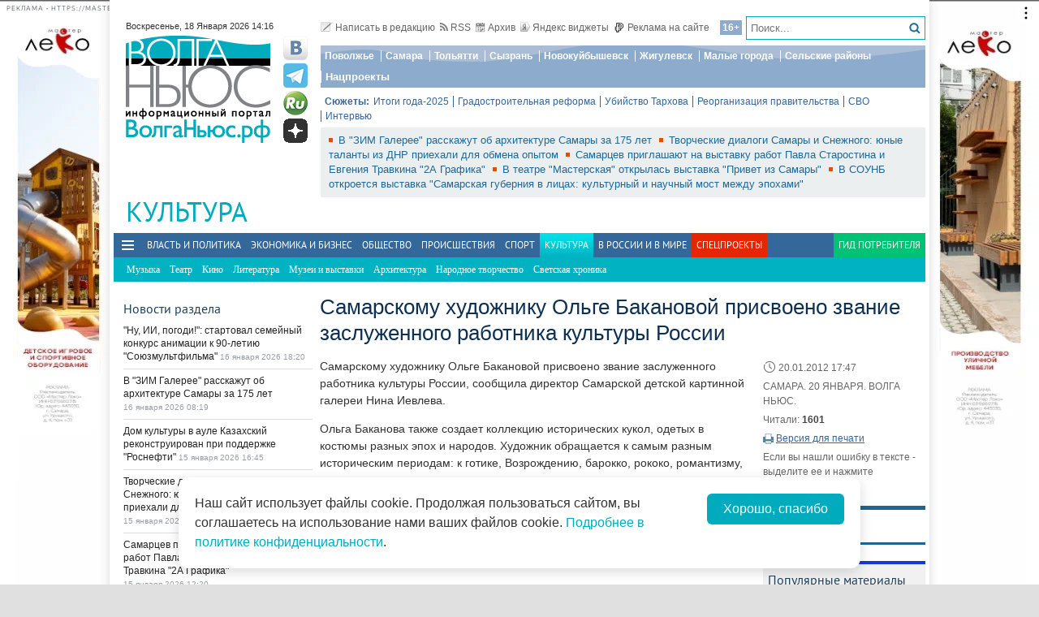

--- FILE ---
content_type: text/html; charset=utf-8
request_url: https://volga.news/article/151704.html
body_size: 27581
content:
<!DOCTYPE HTML>
<html>
<head prefix="http://ogp.me/ns#">
    <meta charset="utf-8" />
    <meta http-equiv="X-UA-Compatible" content="IE=edge" />
        <meta name=viewport content="width=device-width, initial-scale=1, user-scalable=no" />
        

    <title>Самарскому художнику Ольге Бакановой присвоено звание заслуженного работника культуры России - Волга Ньюс</title>

    <meta property="og:site_name" content="Волга Ньюс">
    <meta property="og:type" content="article">
    <meta property="og:url" content="https://volga.news/article/151704.html">
    <meta property="og:title" content="Самарскому художнику Ольге Бакановой присвоено звание заслуженного работника культуры России - Волга Ньюс">
    <meta property="og:description" content="">
    <meta property="og:image" content="https://volga.news/Themes/vninform/Content/img/logo.png">
    <meta property="image_src" content="https://volga.news/Themes/vninform/Content/img/logo.png">
        <meta name="mediator" content="151704" />
        <meta name="mediator_theme" content="Культура" />
        <meta name="mediator_published_time" content="2012-01-20T17:47+04:00" />
        <link rel="canonical" href="https://volga.news/article/151704.html">


    <meta name="google-site-verification" content="Cr2FBr6yQziX9RY3Zf92L0t74iF4NAwPgaAz3ZWJN2E">
    <meta name="wmail-verification" content="95b54bf66fa94bdb96231e44b0efbfed" />
    <meta name="pmail-verification" content="f8788f89ac38575f36e065aa6a0bc03e">
    <meta name="yandex-verification" content="7922696a9aabc925" />
    <meta name="yandex-verification" content="41b9271cb485dc8c" />
    <meta name="yandex-verification" content="d945994252a2ae55" />
    <meta name="yandex-verification" content="9e6aa08c43838041" />
    <meta name="yandex-verification" content="41b9271cb485dc8c" />
    <meta name="yandex-verification" content="399b1ad5cf5fa76d" />
    <!--4c80ee4781916b5e -->

    <link rel="icon" type="image/x-icon" href="/Themes/vninform/Content/img/favicon.gif">
    <link rel="shortcut icon" type="image/x-icon" href="/Themes/vninform/Content/img/favicon.gif">
        <link href="/Themes/vninform/Content/main.min.css?v=20260107121429" rel="stylesheet" />
        <link href="/Themes/vninform/Content/responsive.min.css?v=20260107121430" rel="stylesheet" />

     
    
    <link rel="stylesheet" href="/Themes/vninform/Content/article.print.css?v=20181001104833" media="print" />
    <link rel="alternate stylesheet" href="/Themes/vninform/Content/article.print.css?v=20181001104833" media="screen,projection" title="printview" disabled />
 

    <!--[if lt IE 9]>
        <link rel="stylesheet"  href="/Themes/vninform/Content/ie8.css?v=20181001104833"/>
        <script src="/Themes/vninform/Scripts/html5.js?v=20190304092055"></script>
        <script src="/Themes/vninform/Scripts/respond.js?v=20190304092055"></script>
    <![endif]-->
    <!--[if (gte IE 6)&(lte IE 8)]>
        <script src="/Themes/vninform/Scripts/selectivizr-min.js?v=20190304092055"></script>
    <![endif]-->
    <script>document.createElement("picture");</script>
    <script src="/Themes/vninform/Scripts/picturefill.min.js?v=20190304092055" async></script>
    <script>(function(){window.QOS = { baseUtcOffset: '4', appVersion: 'adaptive', mobileVersionUrl: '/common/setappversion?version=Adaptive&amp;redirectUrl=https%3A%2F%2Fvolga.news%2Farticle%2F151704.html', fullVersionUrl: '/common/setappversion?version=Full&amp;redirectUrl=https%3A%2F%2Fvolga.news%2Farticle%2F151704.html' };})();</script>
    <script>
        (function (i, s, o, g, r) {
            i['GoogleAnalyticsObject'] = r; i[r] = i[r] || function () {
                (i[r].q = i[r].q || []).push(arguments)
            }, i[r].l = 1 * new Date(); a = s.createElement(o),
                m = s.getElementsByTagName(o)[0]; a.async = 1; a.src = g; m.parentNode.insertBefore(a, m)
        })(window, document, 'script', 'https://www.google-analytics.com/analytics.js', 'ga');

        ga('create', 'UA-15926086-1', 'auto');
        ga('send', 'pageview');
        window.loadEvents = [];
    </script>
    <!-- Yandex.Metrika counter -->
    <script type="text/javascript">
        (function (m, e, t, r, i, k, a) {
            m[i] = m[i] || function () { (m[i].a = m[i].a || []).push(arguments) };
            m[i].l = 1 * new Date(); k = e.createElement(t), a = e.getElementsByTagName(t)[0], k.async = 1, k.src = r, a.parentNode.insertBefore(k, a)
        })
            (window, document, "script", "https://mc.yandex.ru/metrika/tag.js", "ym");

        ym(34691595, "init", {
            clickmap: true,
            trackLinks: true,
            accurateTrackBounce: true,
            webvisor: true
        });
    </script>
    <noscript><div><img src="https://mc.yandex.ru/watch/34691595" style="position:absolute; left:-9999px;" alt="" /></div></noscript>
    <!-- /Yandex.Metrika counter -->
    <!--LiveInternet counter-->
    <script type="text/javascript">
        new Image().src = "//counter.yadro.ru/hit;Volga-News?t18.6" +
            ";r" + escape(document.referrer) +
            ((typeof (screen) == "undefined") ? "" : ";s" + screen.width + "*" + screen.height + "*" + (screen.colorDepth ? screen.colorDepth : screen.pixelDepth)) +
            ";u" + escape(document.URL) +
            ";h" + escape(document.title.substring(0, 150)) +
            ";" + Math.random();
    </script>
    <!--/LiveInternet-->
</head>
<body class="content-page content-page_article">
    <div class="l-container">
        <div id="bnr1" class="g-banner" style="display: none;"></div>
        <header class="l-header">
            
<div class="h-header-wrapper"> 
    <div class="h-logo-container">
        <div class="b-datetime">
        </div>
        <div class="h-logo">
            

<div class="b-logo" itemscope itemtype="http://schema.org/Organization">
        <a href="/">

    <span content="/" itemprop="url"></span>
        <picture>
            <source srcset="/Themes/vninform/Content/img/logo.png" media="(min-width: 1024px)" />
            <source srcset="/Themes/vninform/Content/img/logo-small.png" media="(max-width: 1023px)" />
            <source srcset="/Themes/vninform/Content/img/logo-x-small.png" media="(max-width: 641px)" />
            <img title="Волга Ньюс" alt="Волга Ньюс" src="/Themes/vninform/Content/img/logo.png" itemprop="logo" />
        </picture>
            </a>
</div> 
            <!--noindex-->
            <div class="b-social-network">
                
                <a class="i-vkontakte" rel="nofollow" href="https://vk.com/vninform" target="_blank" title="Мы в контакте"></a>
                <a class="i-telegram" rel="nofollow" href="https://t.me/vninform" target="_blank" title="Мы в telegram"></a>
                <a class="i-rutube" rel="nofollow" href="https://rutube.ru/channel/24207531/" target="_blank" title="Наш канал на rutube"></a>
                <a class="i-dzen" rel="nofollow" href="https://dzen.ru/volga.news" target="_blank" title="Мы в Дзен"></a>
            </div>
            <!--/noindex-->
        </div>
        <div class="b-weather"></div>
        <div class="b-search"></div>
        <div class="h-authorization"></div>
        <span class="menu-toggler menu-toggler_mobile">
            <span class="menu-toggler__icon"></span>
        </span>
    </div>
    <div class="h-header">
        <div class="h-top-header-level">
            <div class="b-search">
                <div class="resize" data-resize-places=".b-search">
                    <form method="GET" action="/content/search" class="b-search-form">
                        <input class="b-search__input" type="text" name="query" placeholder="Поиск..." />
                        <button class="b-search__submit" type="submit"><i class="g-icon g-icon_search"></i></button>
                    </form>
                    <span class="b-search__mobile-btn"><i class="g-icon g-icon_search_mobile"></i></span>
                    <span class="b-age">16+</span>
                </div>
            </div>
            <div class="b-top-links">
                <a class="b-top-link" rel="" href="mailto:info@vninform.ru" title="Написать в редакцию"><i class="g-icon g-icon_mailto"></i>Написать в редакцию</a> 
                <a class="b-top-link" rel="" href="/page/rss" title="Подписка на RSS"><i class="g-icon g-icon_rss"></i>RSS</a>
                <a class="b-top-link" rel="" href="/culture/archive/2026/1/16" title="Перейти в архив материалов"><i class="g-icon g-icon_archive"></i>Архив</a>
                <a class="b-top-link" rel="" href="/page/widgets" title="Виджеты"><i class="g-icon g-icon_ya-widgets"></i>Яндекс виджеты</a>
                <a class="b-top-link b-top-link_advertising" rel="" href="/page/advertisement" title="Реклама на сайте"><!--[if gte IE 9]><!--><i class="g-icon g-icon_advertising"></i><!--<![endif]-->Реклама на сайте</a>
            </div>
        </div>
        <div class="h-header-level">
            <div class="b-menu-geotags">
                			<ul class="b-parent-menu homepage">
										<li class="b-menu-item">
						<a class="b-menu-link" rel="nofollow" href="https://pfo.volga.news">Поволжье</a>
					</li>
						<li class="b-menu-item">
						<a class="b-menu-link" href="/tag/%d0%a1%d0%b0%d0%bc%d0%b0%d1%80%d0%b0" rel="">Самара</a>
					</li>
						<li class="b-menu-item">
						<a class="b-menu-link" rel="nofollow" href="https://tlt.volga.news">Тольятти</a>
					</li>
						<li class="b-menu-item">
						<a class="b-menu-link" href="/tag/%d0%a1%d1%8b%d0%b7%d1%80%d0%b0%d0%bd%d1%8c" rel="">Сызрань</a>
					</li>
						<li class="b-menu-item">
						<a class="b-menu-link" href="/tag/%d0%9d%d0%be%d0%b2%d0%be%d0%ba%d1%83%d0%b9%d0%b1%d1%8b%d1%88%d0%b5%d0%b2%d1%81%d0%ba" rel="">Новокуйбышевск</a>
					</li>
						<li class="b-menu-item">
						<a class="b-menu-link" href="/tag/%d0%96%d0%b8%d0%b3%d1%83%d0%bb%d0%b5%d0%b2%d1%81%d0%ba" rel="">Жигулевск</a>
					</li>
						<li class="b-menu-item">
						<a class="b-menu-link" href="/tag/%d0%9c%d0%b0%d0%bb%d1%8b%d0%b5%20%d0%b3%d0%be%d1%80%d0%be%d0%b4%d0%b0" rel="">Малые города</a>
					</li>
						<li class="b-menu-item">
						<a class="b-menu-link" href="/tag/%d0%a1%d0%b5%d0%bb%d1%8c%d1%81%d0%ba%d0%b8%d0%b5%20%d1%80%d0%b0%d0%b9%d0%be%d0%bd%d1%8b" rel="">Сельские районы</a>
					</li>
						<li class="b-menu-item">
						<a class="b-menu-link" rel="nofollow" href="https://projects.volga.news">Нацпроекты</a>
					</li>
							</ul>



            </div>
        </div>
        <div class="h-header-level">
            <div class="b-subjects">
                <span class="b-subjects__title">Сюжеты:</span>
                <div class="b-menu-subjects">
                    			<ul class="b-parent-menu homepage">
										<li class="b-menu-item">
						<a class="b-menu-link" rel="nofollow" href="https://volga.news/summary-2025">Итоги года-2025</a>
					</li>
						<li class="b-menu-item">
						<a class="b-menu-link" rel="nofollow" href="https://volga.news/tag/%d0%b3%d1%80%d0%b0%d0%b4%d0%be%d1%81%d1%82%d1%80%d0%be%d0%b8%d1%82%d0%b5%d0%bb%d1%8c%d0%bd%d0%b0%d1%8f%20%d1%80%d0%b5%d1%84%d0%be%d1%80%d0%bc%d0%b0">Градостроительная реформа</a>
					</li>
						<li class="b-menu-item">
						<a class="b-menu-link" rel="nofollow" href="https://volga.news/tag/%d0%a3%d0%b1%d0%b8%d0%b9%d1%81%d1%82%d0%b2%d0%be%20%d0%a2%d0%b0%d1%80%d1%85%d0%be%d0%b2%d0%b0">Убийство Тархова</a>
					</li>
						<li class="b-menu-item">
						<a class="b-menu-link" rel="nofollow" href="https://volga.news/tag/%d1%80%d0%b5%d0%be%d1%80%d0%b3%d0%b0%d0%bd%d0%b8%d0%b7%d0%b0%d1%86%d0%b8%d1%8f%20%d0%bf%d1%80%d0%b0%d0%b2%d0%b8%d1%82%d0%b5%d0%bb%d1%8c%d1%81%d1%82%d0%b2%d0%b0">Реорганизация правительства</a>
					</li>
						<li class="b-menu-item">
						<a class="b-menu-link" rel="nofollow" href="https://volga.news/tag/%d0%a1%d0%92%d0%9e">СВО</a>
					</li>
						<li class="b-menu-item">
						<a class="b-menu-link" rel="nofollow" href="https://volga.news/tag/%d0%b8%d0%bd%d1%82%d0%b5%d1%80%d0%b2%d1%8c%d1%8e">Интервью</a>
					</li>
							</ul>



                </div>
            </div>
        </div>
        <div class="h-header-level h-high-priority">
<span class="b-high-priority__header top-tab top-tab_main active"></span>
<div class="b-high-priority">
        <a class="b-high-priority__item" href="/article/777558.html" target="">
            В &quot;ЗИМ Галерее&quot; расскажут об архитектуре Самары за 175 лет
        </a>
        <a class="b-high-priority__item" href="/article/777489.html" target="">
            Творческие диалоги Самары и Снежного: юные таланты из ДНР приехали для обмена опытом
        </a>
        <a class="b-high-priority__item" href="/article/777461.html" target="">
            Самарцев приглашают на выставку работ Павла Старостина и Евгения Травкина &quot;2А Графика&quot;
        </a>
        <a class="b-high-priority__item" href="/article/777431.html" target="">
            В театре &quot;Мастерская&quot; открылась выставка &quot;Привет из Самары&quot;
        </a>
        <a class="b-high-priority__item" href="/article/777344.html" target="">
            В СОУНБ откроется выставка &quot;Самарская губерния в лицах: культурный и научный мост между эпохами&quot;
        </a>
</div>            <div class="h-breaking-news"></div>
        </div>
    </div>
</div>



    <h1 class="g-section__title_inner">
            <span>Культура</span>
                            </h1>
<div class="h-menu">
    <span class="menu-toggler">
        <span class="nav-item-line"></span>
        <span class="nav-item-line"></span>
        <span class="nav-item-line"></span>
    </span>
    <div class="b-menu-main b-menu-main">
    <nav>
        			<ul class="b-parent-menu homepage">
										<li class="b-menu-item">
						<a class="b-menu-link" href="/politics" rel="">Власть и политика</a>
					</li>
						<li class="b-menu-item">
						<a class="b-menu-link" href="/economics" rel="">Экономика и бизнес</a>
					</li>
						<li class="b-menu-item">
						<a class="b-menu-link" href="/society" rel="">Общество</a>
					</li>
						<li class="b-menu-item">
						<a class="b-menu-link" href="/events" rel="">Происшествия</a>
					</li>
						<li class="b-menu-item">
						<a class="b-menu-link" href="/sport" rel="">Спорт</a>
					</li>
						<li class="active b-menu-item">
						<span class="b-menu-link">Культура</span>
					</li>
						<li class="b-menu-item">
						<a class="b-menu-link" href="/v-rossii-i-v-mire" rel="">В России и в Мире</a>
					</li>
									<li class="b-spec-projects b-menu-item">
						<a href="/page/specprojects" class="b-menu-link">Спецпроекты</a>
                        <ul class="b-projects-menu">
                            <li class="b-projects-menu__item">
                                <a href="https://volga.news/summary-2025">Итоги года 2025</a>
                            </li>
                            <li class="b-projects-menu__item">
                                <a href="https://pervootkrivateli.volga.news">Первооткрыватели</a>
                            </li>  
                            <li class="b-projects-menu__item">
                                <a href="https://volonterysvo.volga.news">Волонтеры СВО</a>
                            </li>
                            
                            
                            <li class="b-projects-menu__item">
                                <a href="https://cifra.volga.news/">Цифра</a>
                            </li>
                            <li class="b-projects-menu__item">
                                <a href="https://volga.news/apc-food-industry">АПК и пищепром</a>
                            </li>
                            
                            <li class="b-projects-menu__item">
                                <a href="https://volga.news/fec-chemistry-2025">ТЭК и Химия Поволжья</a>
                            </li>
                            <li class="b-projects-menu__item">
                                <a href="https://projects.volga.news">Нацпроекты</a>
                            </li>
                            <li class="b-projects-menu__item">
                                <a href="https://pfo.volga.news">Поволжье</a>
                            </li>
                            <li class="b-projects-menu__item">
                                <a href="/page/specprojects" class="b-projects-menu__more">Архив спецпроектов</a>
                            </li>
                        </ul>
					</li>
					<li class="last b-menu-item">
						<a class="b-menu-link" href="https://gid.volga.news" rel="external">Гид потребителя</a>
					</li>
			</ul>
			<ul class="b-submenu culture">
										<li class="b-menu-item">
						<a class="b-menu-link" href="/music" rel="">Музыка</a>
					</li>
						<li class="b-menu-item">
						<a class="b-menu-link" href="/theater" rel="">Театр</a>
					</li>
						<li class="b-menu-item">
						<a class="b-menu-link" href="/cinema" rel="">Кино</a>
					</li>
						<li class="b-menu-item">
						<a class="b-menu-link" href="/literature" rel="">Литература</a>
					</li>
						<li class="b-menu-item">
						<a class="b-menu-link" href="/museums-and-exhibitions" rel="">Музеи и выставки</a>
					</li>
						<li class="b-menu-item">
						<a class="b-menu-link" href="/architecture" rel="">Архитектура</a>
					</li>
						<li class="b-menu-item">
						<a class="b-menu-link" href="/arts-and-crafts" rel="">Народное творчество</a>
					</li>
						<li class="b-menu-item">
						<a class="b-menu-link" href="/gossipcolumn" rel="">Светская хроника</a>
					</li>
							</ul>



    </nav>
</div>

</div>
        </header>
        



<div class="l-two-columns">
    <div class="l-article-wrapper">
        


<article class="b-article" itemscope itemtype="http://schema.org/NewsArticle">
    <h1 itemprop="headline">
        Самарскому художнику Ольге Бакановой присвоено звание заслуженного работника культуры России
    </h1>
    <div class="b-article__info">
        <time itemprop="datePublished" datetime="2012-01-20T17:47+04:00" class="b-article__date">
            <i class="g-icon g-icon_time"></i>
            20.01.2012 17:47
        </time>
            <div class="b-article__property">
                САМАРА. 20 ЯНВАРЯ. ВОЛГА НЬЮС.
            </div>
        
            <div class="b-article__property">
                Читали: <span class="b-article__item">1601</span>
            </div>
                    <div class="b-article__action">
                <i class="g-icon g-icon_print"></i>
                <a href="#print" title="Версия для печати" class="b-article__link print">Версия для печати</a>
            </div>
            <div class="b-article__property">
                Если вы нашли ошибку в тексте - выделите ее и нажмите <span class="b-article__item">CTR+Enter</span>
            </div>
    </div>
    <div itemprop="articleBody" class="b-article-body">
            
        <div class="b-article__text js-mediator-article">
            <p>Самарскому художнику Ольге Бакановой присвоено звание заслуженного работника культуры России, сообщила директор Самарской детской картинной галереи Нина Иевлева.</p><p>Ольга Баканова также создает коллекцию исторических кукол, одетых в костюмы разных эпох и народов. Художник обращается к самым разным историческим периодам: к готике, Возрождению, барокко, рококо, романтизму, модерну.</p><p>Среди персонажей Ольги Бакановой - Петр I, царь Алексей Михайлович и царица Мария Ильинична и Елизавета I, Генрих VIII, капитан Дрейк, Людовик XIV, кардинал Ришелье.</p>
        </div>

        <script id="js-mpf-mediator-init"  data-adaptive="true" data-counter="2820508">
            !function(e){function t(t,n){if(!(n in e)){for(var r,a=e.document,i=a.scripts,o=i.length;o--;)if(-1!==i[o].src.indexOf(t)){r=i[o];break}if(!r){r=a.createElement("script"),r.type="text/javascript",r.async=!0,r.defer=!0,r.src=t,r.charset="UTF-8";;var d=function(){var e=a.getElementsByTagName("script")[0];e.parentNode.insertBefore(r,e)};"[object Opera]"==e.opera?a.addEventListener?a.addEventListener("DOMContentLoaded",d,!1):e.attachEvent("onload",d):d()}}}t("//mediator.imgsmail.ru/2/mpf-mediator.min.js","_mediator")}(window);
        </script>
    

    <footer>
                    <div class="b-article__tags">
                <span class="b-article__tags__title">
                    Теги:
                </span>
                    <a href="/tag/%d0%91%d0%b0%d0%ba%d0%b0%d0%bd%d0%be%d0%b2%d0%b0%20%d0%9e%d0%bb%d1%8c%d0%b3%d0%b0" class="b-article-tag">Баканова Ольга</a>
                    <a href="/tag/%d1%85%d1%83%d0%b4%d0%be%d0%b6%d0%bd%d0%b8%d0%ba%d0%b8" class="b-article-tag">художники</a>
                    <a href="/tag/%d0%b7%d0%b2%d0%b0%d0%bd%d0%b8%d1%8f" class="b-article-tag">звания</a>
                    <a href="/tag/%d0%a1%d0%b0%d0%bc%d0%b0%d1%80%d0%b0" class="b-article-tag">Самара</a>
            </div>

        <!-- Sparrow -->
        <script type="text/javascript" data-key="f6e7c1cc04211281fafd9650e5527521">
            (function(w, a) {
                (w[a] = w[a] || []).push({
                    'script_key': 'f6e7c1cc04211281fafd9650e5527521',
                    'settings': {
                        'w': 91924,
                        'sid': 11368
                    }
                });
                if (window['_Sparrow_embed']) {
                    window['_Sparrow_embed'].initWidgets();
                }
            })(window, '_sparrow_widgets');
        </script>
        <!-- /Sparrow -->

        <div class="b-article__social">
            <div class="b-share-social">
    <span class="b-share-social__title">
        Поделиться:
    </span>
    <div class="ya-share2" data-curtain data-shape="round" data-services="vkontakte,odnoklassniki,telegram,moimir,yaru"></div>
</div>

        </div>
        <div id="bnr2" class="g-banner" style="display: none;"></div>
        <div id="bnr2_1" class="g-banner" style="display: none;"></div>

        <div class="b-article-comments">
                <div data-moderated="true">
        <div class="b-comments" id="b-comments-widget">
    <div class="b-comments-action">
        <a class="b-add-new-comment"><i class="g-icon g-icon_new-comment"></i>Комментировать</a>
    </div>
    <div class="b-comments__list">
    </div>
    

<div class="b-comments__create">
    <form id="b-comment-post" method="post" action="/comment/write">
        <div class="b-comment-editor">
            <input name="__RequestVerificationToken" type="hidden" value="9TbZ2kXTDH_hbzEFDouGaCYOXOjISpN8mhAfpaK_xbGidMnnGyhWcLKwgmHtaSqraTg5gMfePkRj-cP6wLmnjWD6u1_xgiALnFhzCINckjY1" />
            <input data-val="true" data-val-number="The field PublicId must be a number." data-val-required="&#39;Public Id&#39; обязано быть непустым." id="PublicId" name="PublicId" type="hidden" value="151704" />
            <input type="hidden" name="parentid" id="parent-comment-id" value="" />
            <div class="b-comment-editor-box">
                <div class="b-authorization__success g-hide">
                    <img alt="" src="/Themes/vninform/Content/img/vn_user.png" />
                    <span class="b-comment-editor__user b-authorization__user"></span>
                </div>
                <div class="b-comment-editor__textarea-wrapper">
                    <textarea name="text" rows="2" required cols="20" placeholder=""  class="b-comment-editor__textarea"  disabled ></textarea>
                    <span></span>
                </div>
            </div>
            <div class="g-hide b-form__message"></div>
            <div class="b-comment__send g-hide">
                <input type="submit" class="b-comment-editor__send g-hide" title="Отправить" value="Отправить" />
            </div>
        </div>
    </form>
    <a class="b-comment-post_hide" title="Закрыть">
       <i class="g-icon g-icon_comment-del"></i>
    </a>
</div>
 </div>
<script>
    (function (vn) {
        vn.auth = {};
        vn.auth.status = false;
    })(window.VN = window.VN || {});
</script>
 
    </div>

        </div>

        <div id="my-widget"></div>
        <!-- Composite Start --> 
        <div id="M766278ScriptRootC1234791" style="margin-bottom: 10px"> 
        </div>
        <!-- Composite End --> 
        
        <!-- Sparrow -->
        <script type="text/javascript" data-key="4dde03babe16fa41d795202d88d4be9f">
            (function(w, a) {
                (w[a] = w[a] || []).push({
                    'script_key': '4dde03babe16fa41d795202d88d4be9f',
                    'settings': {
                        'sid': 11368
                    }
                });
                if (window['_Sparrow_embed']) {
                    window['_Sparrow_embed'].initWidgets();
                }
            })(window, '_sparrow_widgets');
        </script>
        <!-- /Sparrow -->

        <div class="b-sections-article b-section">
            <h3 class="g-section__title">Последние новости</h3>

<div class="b-paged-news__list">
        <div class="b-paged-news__item">
                <div class="b-paged-news__preview">
                    <a href="/article/778657.html" target="" rel="">
                        <img src="https://st.volga.news/image/w80/h60/fix/0b202cfd-b1ec-478c-abf1-019bd108d770.jpg" alt="В Тольятти столкнулись две &quot;Газели&quot;, есть пострадавший" />
                    </a>
                </div>
            <div class="b-paged-news__info">
                                <span class="b-paged-news__date">
                    12:24
                </span>
                <div class="b-paged-news__title">
                    <a href="/article/778657.html" target="" rel="" class="b-paged-news__link">
                        В Тольятти столкнулись две &quot;Газели&quot;, есть пострадавший
                    </a>
                    


                </div>
            </div>
        </div>
        <div class="b-paged-news__item">
                <div class="b-paged-news__preview">
                    <a href="/article/778656.html" target="" rel="">
                        <img src="https://st.volga.news/image/w80/h60/fix/37cc5bf7-b754-4336-b006-019bd108c9de.jpg" alt="На магистрали &quot;Центральная&quot; в ДТП пострадали два человека" />
                    </a>
                </div>
            <div class="b-paged-news__info">
                                <span class="b-paged-news__date">
                    12:19
                </span>
                <div class="b-paged-news__title">
                    <a href="/article/778656.html" target="" rel="" class="b-paged-news__link">
                        На магистрали &quot;Центральная&quot; в ДТП пострадали два человека
                    </a>
                    


                </div>
            </div>
        </div>
        <div class="b-paged-news__item">
                <div class="b-paged-news__preview">
                    <a href="/article/778655.html" target="" rel="">
                        <img src="https://st.volga.news/image/w80/h60/fix/cf698936-4dab-44f1-9a2b-019bd0c8b275.jpg" alt="В Жигулевске возбудили уголовное дело в отношении злостного нарушителя ПДД" />
                    </a>
                </div>
            <div class="b-paged-news__info">
                                <span class="b-paged-news__date">
                    11:06
                </span>
                <div class="b-paged-news__title">
                    <a href="/article/778655.html" target="" rel="" class="b-paged-news__link">
                        В Жигулевске возбудили уголовное дело в отношении злостного нарушителя ПДД
                    </a>
                    


                </div>
            </div>
        </div>
        <div class="b-paged-news__item">
                <div class="b-paged-news__preview">
                    <a href="/article/778654.html" target="" rel="">
                        <img src="https://st.volga.news/image/w80/h60/fix/363a0f9f-2962-4f99-8f10-019bd0b09488.jpg" alt="В Ставропольском районе водолазы извлекли из воды тела людей, утонувших в декабре" />
                    </a>
                </div>
            <div class="b-paged-news__info">
                                <span class="b-paged-news__date">
                    10:41
                </span>
                <div class="b-paged-news__title">
                    <a href="/article/778654.html" target="" rel="" class="b-paged-news__link">
                        В Ставропольском районе водолазы извлекли из воды тела людей, утонувших в декабре
                    </a>
                    


                </div>
            </div>
        </div>
            <div id="bnr6" class="g-banner" style="display: none;"></div>
        <div class="b-paged-news__item">
                <div class="b-paged-news__preview">
                    <a href="/article/778653.html" target="" rel="">
                        <img src="https://st.volga.news/image/w80/h60/fix/d6644a6c-f8b7-4532-8a2d-019bcdd652c9.jpg" alt="Состав &quot;Лады&quot; пополнил Арсен Таймазов" />
                    </a>
                </div>
            <div class="b-paged-news__info">
                                <span class="b-paged-news__date">
                    17 января 2026 21:23
                </span>
                <div class="b-paged-news__title">
                    <a href="/article/778653.html" target="" rel="" class="b-paged-news__link">
                        Состав &quot;Лады&quot; пополнил Арсен Таймазов
                    </a>
                    


                </div>
            </div>
        </div>
</div>        </div>

        <div id="bnr9" class="g-banner" style="display: none;"></div>

        

<div class="b-social-widgets">
    <!-- VK Widget -->
    <script src="https://vk.com/js/api/openapi.js?169" type="text/javascript"></script>
    <div id="vk_groups" ></div>

    <script>
        VK.Widgets.Group("vk_groups", { mode: 3, width: "auto", height: "300", color1: 'FFFFFF', color2: '2B587A', color3: '5B7FA6' }, 21758864);
    </script>
    
</div>
    </footer>
    </div>
</article>


            <div class="l-content-right">
                
    <div class="h-authorization">
        <div class="b-authorization resize" data-resize-places=".h-authorization">
    <span class="b-authorization__link"></span>
        <div class="b-authorization__login">
            <div class="b-authorization__controls">
                <a class="b-authorization__link">Вход / Регистрация</a>
            </div>
        </div>
</div>


    </div>

<div id="bnr4" class="g-banner" style="display: none;"></div>
<div class="h-popular-indexes">
    

<section id="b-popular-indexes" class="b-popular-indexes">
    <h2 class="g-section__title">
        Популярные материалы
    </h2>
    <div class="b-indexes__filter">
        <div class="b-indexes__type">
            <span data-id="read" class="b-indexes__type-item b-indexes__selected">Читаемое</span>
            <span data-id="commented" class="b-indexes__type-item">Комментируемое</span>
        </div>
        <div class="b-indexes__period">
            <span data-period="day" class="b-indexes__period-item b-indexes__selected">сегодня</span> 
            <span data-period="week" class="b-indexes__period-item">неделя</span>
            <span data-period="month" class="b-indexes__period-item">месяц</span>  
        </div>
    </div>
    <div class="b-indexes b-index_mode_popular">
        <div class="b-indexes__list b-indexes__filter_mode_readed">
        </div>
            <span class="b-indexes__more">Топ 100</span>
    </div>
</section>



</div>


<div id="bnr12" class="g-banner" style="display: none;"></div>
    <div class="h-poll">
        

    <div class="b-poll">
    </div>


    </div>
<div class="h-poll">
    

    <div class="b-poll">
    </div>


</div>
<div id="yandex_ad_r_1"></div>
<div class="h-gid-carousel">
        <h3 class="g-section__title">Гид потребителя</h3>
    <div id="b-slider_vert-ff3008a1-d0aa-485d-9199-bb6347650bb8" class="b-slider_vert">
            <div class="b-slider__pager ">
                <div class="b-slider__pager-top slider-prev">
                    <a class="slider-link" title="Назад" href="#">
                    </a>
                </div>
                <div class="b-slider__pager-bottom slider-next">
                    <a class="slider-link" title="Вперед" href="#">
                    </a>
                </div>
            </div>
        <div class="slider-canvas">
                <article class="slider-item">
                    <div class="b-article__wrapper">
                        <div class="b-article__body">
                            <!--noindex-->
                                <a href="/article/774409.html" target="" class="b-fake-link"></a>
                            <!--/noindex-->
                                <figure class="b-article__photo g-responsive">
                                   <img width="80" height="54" alt="У&#160;Волги построят башни: эскизы" src="https://st.volga.news/image/w80/h54/fixed/5fea84e3-4a74-44d7-9dc1-019b03cefcaa.jpg" class="b-article__img" />
                                </figure>
                            <h3>
                                <a href="/article/774409.html" target="">
                                    У&#160;Волги построят башни: эскизы
                                </a>
                            </h3>
                        </div> 
                    </div>
                </article>
                <article class="slider-item">
                    <div class="b-article__wrapper">
                        <div class="b-article__body">
                            <!--noindex-->
                                <a href="/article/772430.html" target="" class="b-fake-link"></a>
                            <!--/noindex-->
                                <figure class="b-article__photo g-responsive">
                                   <img width="80" height="54" alt="Новая парковка в аэропорту " src="https://st.volga.news/image/w80/h54/fixed/f1c9d3cf-a0fe-41ff-89b0-019ab6a41028.jpg" class="b-article__img" />
                                </figure>
                            <h3>
                                <a href="/article/772430.html" target="">
                                    Новая парковка в аэропорту 
                                </a>
                            </h3>
                        </div> 
                    </div>
                </article>
                <article class="slider-item">
                    <div class="b-article__wrapper">
                        <div class="b-article__body">
                            <!--noindex-->
                                <a href="/article/772102.html" target="" class="b-fake-link"></a>
                            <!--/noindex-->
                                <figure class="b-article__photo g-responsive">
                                   <img width="80" height="54" alt="На&#160;Южном шоссе построят развязки" src="https://st.volga.news/image/w80/h54/fixed/089170dd-3a36-4ef7-bafc-019aa1bd9553.jpg" class="b-article__img" />
                                </figure>
                            <h3>
                                <a href="/article/772102.html" target="">
                                    На&#160;Южном шоссе построят развязки
                                </a>
                            </h3>
                        </div> 
                    </div>
                </article>
                <article class="slider-item">
                    <div class="b-article__wrapper">
                        <div class="b-article__body">
                            <!--noindex-->
                                <a href="/article/771314.html" target="" class="b-fake-link"></a>
                            <!--/noindex-->
                                <figure class="b-article__photo g-responsive">
                                   <img width="80" height="54" alt="Тариф на платную парковку" src="https://st.volga.news/image/w80/h54/fixed/73d82578-65dc-415b-9ac7-019a7e337299.jpg" class="b-article__img" />
                                </figure>
                            <h3>
                                <a href="/article/771314.html" target="">
                                    Тариф на платную парковку
                                </a>
                            </h3>
                        </div> 
                    </div>
                </article>
                <article class="slider-item">
                    <div class="b-article__wrapper">
                        <div class="b-article__body">
                            <!--noindex-->
                                <a href="/article/770821.html" target="" class="b-fake-link"></a>
                            <!--/noindex-->
                                <figure class="b-article__photo g-responsive">
                                   <img width="80" height="54" alt="Мусорный тариф увеличили до 790 рублей" src="https://st.volga.news/image/w80/h54/fixed/cf498493-9f54-4f32-b813-019a6de4800c.jpg" class="b-article__img" />
                                </figure>
                            <h3>
                                <a href="/article/770821.html" target="">
                                    Мусорный тариф увеличили до 790 рублей
                                </a>
                            </h3>
                        </div> 
                    </div>
                </article>
                <article class="slider-item">
                    <div class="b-article__wrapper">
                        <div class="b-article__body">
                            <!--noindex-->
                                <a href="/article/769689.html" target="" class="b-fake-link"></a>
                            <!--/noindex-->
                                <figure class="b-article__photo g-responsive">
                                   <img width="80" height="54" alt="Средняя зарплата вырастет до&#160;100 тысяч рублей" src="https://st.volga.news/image/w80/h54/fixed/299ee2cb-f834-4b98-b588-019a2aa77a8a.jpg" class="b-article__img" />
                                </figure>
                            <h3>
                                <a href="/article/769689.html" target="">
                                    Средняя зарплата вырастет до&#160;100 тысяч рублей
                                </a>
                            </h3>
                        </div> 
                    </div>
                </article>
                <article class="slider-item">
                    <div class="b-article__wrapper">
                        <div class="b-article__body">
                            <!--noindex-->
                                <a href="/article/767494.html" target="" class="b-fake-link"></a>
                            <!--/noindex-->
                                <figure class="b-article__photo g-responsive">
                                   <img width="80" height="54" alt="Прогноз погоды на&#160;зиму" src="https://st.volga.news/image/w80/h54/fixed/2519297d-3477-4229-8479-01990fad7827.jpg" class="b-article__img" />
                                </figure>
                            <h3>
                                <a href="/article/767494.html" target="">
                                    Прогноз погоды на&#160;зиму
                                </a>
                            </h3>
                        </div> 
                    </div>
                </article>
                <article class="slider-item">
                    <div class="b-article__wrapper">
                        <div class="b-article__body">
                            <!--noindex-->
                                <a href="/article/767188.html" target="" class="b-fake-link"></a>
                            <!--/noindex-->
                                <figure class="b-article__photo g-responsive">
                                   <img width="80" height="54" alt="В&#160;Самаре запустят легкое метро" src="https://st.volga.news/image/w80/h54/fixed/01820e46-1d3d-4715-8d73-019962c35a7e.jpg" class="b-article__img" />
                                </figure>
                            <h3>
                                <a href="/article/767188.html" target="">
                                    В&#160;Самаре запустят легкое метро
                                </a>
                            </h3>
                        </div> 
                    </div>
                </article>
                <article class="slider-item">
                    <div class="b-article__wrapper">
                        <div class="b-article__body">
                            <!--noindex-->
                                <a href="/article/767097.html" target="" class="b-fake-link"></a>
                            <!--/noindex-->
                                <figure class="b-article__photo g-responsive">
                                   <img width="80" height="54" alt="Автобусы до&#160;аэропорта: расписание и&#160;тарифы" src="https://st.volga.news/image/w80/h54/fixed/0acb4a0f-77f6-4f01-9d41-019995b626ce.jpg" class="b-article__img" />
                                </figure>
                            <h3>
                                <a href="/article/767097.html" target="">
                                    Автобусы до&#160;аэропорта: расписание и&#160;тарифы
                                </a>
                            </h3>
                        </div> 
                    </div>
                </article>
                <article class="slider-item">
                    <div class="b-article__wrapper">
                        <div class="b-article__body">
                            <!--noindex-->
                                <a href="/article/766396.html" target="" class="b-fake-link"></a>
                            <!--/noindex-->
                                <figure class="b-article__photo g-responsive">
                                   <img width="80" height="54" alt="Критики назвали лучшие рестораны Самары" src="https://st.volga.news/image/w80/h54/fixed/d370e08c-65f7-4e1c-9f31-01997b9db444.jpg" class="b-article__img" />
                                </figure>
                            <h3>
                                <a href="/article/766396.html" target="">
                                    Критики назвали лучшие рестораны Самары
                                </a>
                            </h3>
                        </div> 
                    </div>
                </article>
                <article class="slider-item">
                    <div class="b-article__wrapper">
                        <div class="b-article__body">
                            <!--noindex-->
                                <a href="/article/766231.html" target="" class="b-fake-link"></a>
                            <!--/noindex-->
                                <figure class="b-article__photo g-responsive">
                                   <img width="80" height="54" alt="Повысят мусорный тариф?" src="https://st.volga.news/image/w80/h54/fixed/0016e17b-101c-4460-a48a-01994d3448c0.jpg" class="b-article__img" />
                                </figure>
                            <h3>
                                <a href="/article/766231.html" target="">
                                    Повысят мусорный тариф?
                                </a>
                            </h3>
                        </div> 
                    </div>
                </article>
                <article class="slider-item">
                    <div class="b-article__wrapper">
                        <div class="b-article__body">
                            <!--noindex-->
                                <a href="/article/765690.html" target="" class="b-fake-link"></a>
                            <!--/noindex-->
                                <figure class="b-article__photo g-responsive">
                                   <img width="80" height="54" alt="Построят высотки на Гастелло" src="https://st.volga.news/image/w80/h54/fixed/79dc290b-6326-4fc0-b8e9-0199581a69ce.jpg" class="b-article__img" />
                                </figure>
                            <h3>
                                <a href="/article/765690.html" target="">
                                    Построят высотки на Гастелло
                                </a>
                            </h3>
                        </div> 
                    </div>
                </article>
                <article class="slider-item">
                    <div class="b-article__wrapper">
                        <div class="b-article__body">
                            <!--noindex-->
                                <a href="/article/763328.html" target="" class="b-fake-link"></a>
                            <!--/noindex-->
                                <figure class="b-article__photo g-responsive">
                                   <img width="80" height="54" alt="У&#160;&quot;Вива Лэнда&quot; построят 24-этажный ЖК" src="https://st.volga.news/image/w80/h54/fixed/26a21f78-2ec8-47d9-87c1-0198e0fdfb13.jpg" class="b-article__img" />
                                </figure>
                            <h3>
                                <a href="/article/763328.html" target="">
                                    У&#160;&quot;Вива Лэнда&quot; построят 24-этажный ЖК
                                </a>
                            </h3>
                        </div> 
                    </div>
                </article>
                <article class="slider-item">
                    <div class="b-article__wrapper">
                        <div class="b-article__body">
                            <!--noindex-->
                                <a href="/article/760618.html" target="" class="b-fake-link"></a>
                            <!--/noindex-->
                                <figure class="b-article__photo g-responsive">
                                   <img width="80" height="54" alt="Что ждет строительный рынок" src="https://st.volga.news/image/w80/h54/fixed/1e3fb861-6aaf-40ed-951b-019841794581.jpg" class="b-article__img" />
                                </figure>
                            <h3>
                                <a href="/article/760618.html" target="">
                                    Что ждет строительный рынок
                                </a>
                            </h3>
                        </div> 
                    </div>
                </article>
                <article class="slider-item">
                    <div class="b-article__wrapper">
                        <div class="b-article__body">
                            <!--noindex-->
                                <a href="/article/758074.html" target="" class="b-fake-link"></a>
                            <!--/noindex-->
                                <figure class="b-article__photo g-responsive">
                                   <img width="80" height="54" alt="Микрорайоны под реновацию" src="https://st.volga.news/image/w80/h54/fixed/0b245808-aaa2-4d0c-ab53-0197eaa48302.jpg" class="b-article__img" />
                                </figure>
                            <h3>
                                <a href="/article/758074.html" target="">
                                    Микрорайоны под реновацию
                                </a>
                            </h3>
                        </div> 
                    </div>
                </article>
        </div>
    </div>

</div>
    <div class="h-latest-comments">
        <div class="b-top-comments">
    <h3 class="g-section__title">Последние комментарии</h3>
        <div class="b-top-comments__item">
            <span class="b-top-comments__name">Динара Умярова</span>
            <span class="b-top-comments__time g-nowrap">04 августа 2025 08:34</span>
            <a class="b-top-comments__article-link i-ellipsis" href="/article/761406.html">&quot;Пластилиновый дождь&quot; готовится удивить Самару в юбилейный раз</a>
            <p class="b-top-comments__text i-ellipsis">
                Супер
            </p> 
            <i class="g-icon g-icon_comment-arrow"></i>
        </div>
        <div class="b-top-comments__item">
            <span class="b-top-comments__name">Динара Умярова</span>
            <span class="b-top-comments__time g-nowrap">04 августа 2025 08:31</span>
            <a class="b-top-comments__article-link i-ellipsis" href="/article/761406.html">&quot;Пластилиновый дождь&quot; готовится удивить Самару в юбилейный раз</a>
            <p class="b-top-comments__text i-ellipsis">
                Содержательная статья талантливого журналиста.

            </p> 
            <i class="g-icon g-icon_comment-arrow"></i>
        </div>
        <div class="b-top-comments__item">
            <span class="b-top-comments__name">Екатерина Бельская </span>
            <span class="b-top-comments__time g-nowrap">19 мая 2025 13:25</span>
            <a class="b-top-comments__article-link i-ellipsis" href="/article/752903.html">Стали известны сроки реставрации Самарского театра драмы</a>
            <p class="b-top-comments__text i-ellipsis">
                 Это не театр драмы, а мечеть. Оставили бы как есть.
            </p> 
            <i class="g-icon g-icon_comment-arrow"></i>
        </div>
        <div class="b-top-comments__item">
            <span class="b-top-comments__name">Аркадий Галицын</span>
            <span class="b-top-comments__time g-nowrap">16 апреля 2025 11:55</span>
            <a class="b-top-comments__article-link i-ellipsis" href="/article/749870.html">Стало известно, как планируют организовать застройку центра Самары</a>
            <p class="b-top-comments__text i-ellipsis">
                Другими словами никто ничего не будет строить. Будут холупы - позор на всю страну. Туристы и гости города просто в ужасе от центра Самары.
            </p> 
            <i class="g-icon g-icon_comment-arrow"></i>
        </div>
        <div class="b-top-comments__item">
            <span class="b-top-comments__name">Игорь Попов</span>
            <span class="b-top-comments__time g-nowrap">14 апреля 2025 09:58</span>
            <a class="b-top-comments__article-link i-ellipsis" href="/article/749788.html">В музее Рязанова пройдут медиация и лекция по сохранению культурного наследия</a>
            <p class="b-top-comments__text i-ellipsis">
                &quot;Любовь холоднее смерти&quot;, 1969. Режиссер Райнер Вернер Фассбиндер.
Фильм &quot;Бассейн&quot; не его авторства! Учите матчасть!
            </p> 
            <i class="g-icon g-icon_comment-arrow"></i>
        </div>
</div>



    </div>
<div id="bnr7" class="g-banner" style="display: none;"></div>

    <section class="b-section_galleries">
        <h2 class="g-section__title">
            <a href="/culture/gallery">Фото на сайте</a> 
        </h2>
            <div class="b-top-gallery">
                <figure>
                    <div class="b-top-gallery__photo g-responsive">
                        <a class="b-top-gallery__img-link" href="/gallery/776184.html" target="">
                                <picture>
                                    <!--[if IE 9]><video style="display: none;"><![endif]-->
                                    <source srcset="https://st.volga.news/image/w250/f2012bcf-bf84-404a-ae9f-019b5180558a.jpg" media="(min-width: 1601px)" />
                                    <source srcset="https://st.volga.news/image/w200/f2012bcf-bf84-404a-ae9f-019b5180558a.jpg" media="(max-width: 1600px) and (min-width: 1024px)" />
                                    <source srcset="https://st.volga.news/image/w400/h300/fixed/f2012bcf-bf84-404a-ae9f-019b5180558a.jpg" media="(max-width: 1023px) and (min-width: 651px)" />
                                    <source srcset="https://st.volga.news/image/w660/h480/fixed/f2012bcf-bf84-404a-ae9f-019b5180558a.jpg" media="(max-width: 650px)" />
                                    <!--[if IE 9]></video><![endif]-->
                                    <img alt="Третьяковка в Самаре презентовала новый павильон &quot;Летняя кухня&quot;" class="b-gallery__img" src="https://st.volga.news/image/w200/f2012bcf-bf84-404a-ae9f-019b5180558a.jpg" />
                                </picture>
                            <p class="b-top-gallery__title">
                                <span>Третьяковка в Самаре презентовала новый павильон &quot;Летняя кухня&quot;</span>
                                <i class="g-icon g-icon_gallery_announce"></i>
                        </p>
                        </a>
                    </div>
                </figure>
            </div>
            <div class="b-top-gallery">
                <figure>
                    <div class="b-top-gallery__photo g-responsive">
                        <a class="b-top-gallery__img-link" href="/gallery/775013.html" target="">
                                <picture>
                                    <!--[if IE 9]><video style="display: none;"><![endif]-->
                                    <source srcset="https://st.volga.news/image/w250/d6161fbe-53c7-499a-a509-019b21a5b846.jpg" media="(min-width: 1601px)" />
                                    <source srcset="https://st.volga.news/image/w200/d6161fbe-53c7-499a-a509-019b21a5b846.jpg" media="(max-width: 1600px) and (min-width: 1024px)" />
                                    <source srcset="https://st.volga.news/image/w400/h300/fixed/d6161fbe-53c7-499a-a509-019b21a5b846.jpg" media="(max-width: 1023px) and (min-width: 651px)" />
                                    <source srcset="https://st.volga.news/image/w660/h480/fixed/d6161fbe-53c7-499a-a509-019b21a5b846.jpg" media="(max-width: 650px)" />
                                    <!--[if IE 9]></video><![endif]-->
                                    <img alt="В Самаре завершился Всероссийский фестиваль дизайна &quot;Свой формат&quot; " class="b-gallery__img" src="https://st.volga.news/image/w200/d6161fbe-53c7-499a-a509-019b21a5b846.jpg" />
                                </picture>
                            <p class="b-top-gallery__title">
                                <span>В Самаре завершился Всероссийский фестиваль дизайна &quot;Свой формат&quot; </span>
                                <i class="g-icon g-icon_gallery_announce"></i>
                        </p>
                        </a>
                    </div>
                </figure>
            </div>
            <div class="b-top-gallery">
                <figure>
                    <div class="b-top-gallery__photo g-responsive">
                        <a class="b-top-gallery__img-link" href="/gallery/774065.html" target="">
                                <picture>
                                    <!--[if IE 9]><video style="display: none;"><![endif]-->
                                    <source srcset="https://st.volga.news/image/w250/5e5110ac-5405-4854-a6c9-019af3dc077a.jpg" media="(min-width: 1601px)" />
                                    <source srcset="https://st.volga.news/image/w200/5e5110ac-5405-4854-a6c9-019af3dc077a.jpg" media="(max-width: 1600px) and (min-width: 1024px)" />
                                    <source srcset="https://st.volga.news/image/w400/h300/fixed/5e5110ac-5405-4854-a6c9-019af3dc077a.jpg" media="(max-width: 1023px) and (min-width: 651px)" />
                                    <source srcset="https://st.volga.news/image/w660/h480/fixed/5e5110ac-5405-4854-a6c9-019af3dc077a.jpg" media="(max-width: 650px)" />
                                    <!--[if IE 9]></video><![endif]-->
                                    <img alt="Бесплатные экскурсии в Музее Банка России в Самаре" class="b-gallery__img" src="https://st.volga.news/image/w200/5e5110ac-5405-4854-a6c9-019af3dc077a.jpg" />
                                </picture>
                            <p class="b-top-gallery__title">
                                <span>Бесплатные экскурсии в Музее Банка России в Самаре</span>
                                <i class="g-icon g-icon_gallery_announce"></i>
                        </p>
                        </a>
                    </div>
                </figure>
            </div>
        <a class="b-section_galleries__link" href="/culture/gallery">Все фотогалереи</a> 
    </section>

            </div>
    </div>
    <div class="l-content-left">
        <div id="bnr3" class="g-banner" style="display: none;"></div>
            <div class="h-breaking-news">
                
<section class="b-breaking-news resize" data-resize-places=".h-breaking-news">
   <h2 class="g-section__title top-tab top-tab_news">Новости раздела</h2>
   <div class="b-breaking-news__intro">
       

<ul class="b-news__list">
            <li class="b-news-item">
                <div class="b-news-item__title">
                    <a href="/article/778631.html" target="">
                        &quot;Ну, ИИ, погоди!&quot;: стартовал семейный конкурс анимации к 90-летию &quot;Союзмультфильма&quot;
                    </a>
                </div>
                <time datetime="2026-01-16T18:20+04:00" class="b-news-item__time g-nowrap">
                    16 января 2026 18:20
                </time>
            </li>
            <li class="b-news-item">
                <div class="b-news-item__title">
                    <a href="/article/777558.html" target="">
                        В &quot;ЗИМ Галерее&quot; расскажут об архитектуре Самары за 175 лет
                    </a>
                </div>
                <time datetime="2026-01-16T08:19+04:00" class="b-news-item__time g-nowrap">
                    16 января 2026 08:19
                </time>
            </li>
            <li class="b-news-item">
                <div class="b-news-item__title">
                    <a href="/article/777509.html" target="">
                        Дом культуры в ауле Казахский реконструирован при поддержке &quot;Роснефти&quot;
                    </a>
                </div>
                <time datetime="2026-01-15T16:45+04:00" class="b-news-item__time g-nowrap">
                    15 января 2026 16:45
                </time>
            </li>
            <li class="b-news-item">
                <div class="b-news-item__title">
                    <a href="/article/777489.html" target="">
                        Творческие диалоги Самары и Снежного: юные таланты из ДНР приехали для обмена опытом
                    </a>
                </div>
                <time datetime="2026-01-15T15:05+04:00" class="b-news-item__time g-nowrap">
                    15 января 2026 15:05
                </time>
            </li>
            <li class="b-news-item">
                <div class="b-news-item__title">
                    <a href="/article/777461.html" target="">
                        Самарцев приглашают на выставку работ Павла Старостина и Евгения Травкина &quot;2А Графика&quot;
                    </a>
                </div>
                <time datetime="2026-01-15T12:20+04:00" class="b-news-item__time g-nowrap">
                    15 января 2026 12:20
                </time>
            </li>
            <li class="b-news-item">
                <div class="b-news-item__title">
                    <a href="/article/777431.html" target="">
                        В театре &quot;Мастерская&quot; открылась выставка &quot;Привет из Самары&quot;
                    </a>
                </div>
                <time datetime="2026-01-15T09:16+04:00" class="b-news-item__time g-nowrap">
                    15 января 2026 09:16
                </time>
            </li>
            <li class="b-news-item">
                <div class="b-news-item__title">
                    <a href="/article/777344.html" target="">
                        В СОУНБ откроется выставка &quot;Самарская губерния в лицах: культурный и научный мост между эпохами&quot;
                    </a>
                </div>
                <time datetime="2026-01-14T11:54+04:00" class="b-news-item__time g-nowrap">
                    14 января 2026 11:54
                </time>
            </li>
            <li class="b-news-item">
                <div class="b-news-item__title">
                    <a href="/article/777221.html" target="">
                        В &quot;Заварке&quot; пройдут экскурсия и медиаторский тур по выставке &quot;Время выдержки: Дом Маштакова. 1/125 секунды&quot; 
                    </a>
                </div>
                <time datetime="2026-01-13T08:19+04:00" class="b-news-item__time g-nowrap">
                    13 января 2026 08:19
                </time>
            </li>
            <li class="b-news-item">
                <div class="b-news-item__title">
                    <a href="/article/777118.html" target="">
                        Музей Рязанова запустит вторую часть киношколы &quot;Больше чем кино: форма и история&quot; 
                    </a>
                </div>
                <time datetime="2026-01-12T08:25+04:00" class="b-news-item__time g-nowrap">
                    12 января 2026 08:25
                </time>
            </li>
            <li class="b-news-item">
                <div class="b-news-item__title">
                    <a href="/article/777103.html" target="">
                        В Самаре прошел рождественский концерт с участием хоровых коллективов и ансамблей
                    </a>
                </div>
                <time datetime="2026-01-10T17:22+04:00" class="b-news-item__time g-nowrap">
                    10 января 2026 17:22
                </time>
            </li>
            <li class="b-news-item">
                <div class="b-news-item__title">
                    <a href="/article/777057.html" target="">
                        В Самаре откроется выставка &quot;Славные имена Самарской губернии в архивных документах&quot;
                    </a>
                </div>
                <time datetime="2026-01-09T11:35+04:00" class="b-news-item__time g-nowrap">
                    09 января 2026 11:35
                </time>
            </li>
            <li class="b-news-item">
                <div class="b-news-item__title">
                    <a href="/article/777036.html" target="">
                        Музей Эльдара Рязанова и музей-галерея &quot;Заварка&quot; приглашают на лекции к празднованию 175-летия Самарской губернии
                    </a>
                </div>
                <time datetime="2026-01-08T10:29+04:00" class="b-news-item__time g-nowrap">
                    08 января 2026 10:29
                </time>
            </li>
            <li class="b-news-item">
                <div class="b-news-item__title">
                    <a href="/article/776994.html" target="">
                        В 2026 г. по программе &quot;Культурные люди&quot; создадут шесть креативных мини-кластеров
                    </a>
                </div>
                <time datetime="2026-01-06T14:00+04:00" class="b-news-item__time g-nowrap">
                    06 января 2026 14:00
                </time>
            </li>
            <li class="b-news-item">
                <div class="b-news-item__title">
                    <a href="/article/776987.html" target="">
                        В Самаре открылась выставка цифрового искусства &quot;Страна. Связь. Технологии&quot; NUR NOW x T2
                    </a>
                </div>
                <time datetime="2026-01-05T19:19+04:00" class="b-news-item__time g-nowrap">
                    05 января 2026 19:19
                </time>
            </li>
            <li class="b-news-item">
                <div class="b-news-item__title">
                    <a href="/article/776979.html" target="">
                        В Музее Эльдара Рязанова расскажут о новогодних комедиях режиссера
                    </a>
                </div>
                <time datetime="2026-01-05T12:53+04:00" class="b-news-item__time g-nowrap">
                    05 января 2026 12:53
                </time>
            </li>
            <li class="b-news-item">
                <div class="b-news-item__title">
                    <a href="/article/776976.html" target="">
                        В Самаре откроется юбилейная выставка Людмилы Андреевой
                    </a>
                </div>
                <time datetime="2026-01-05T12:31+04:00" class="b-news-item__time g-nowrap">
                    05 января 2026 12:31
                </time>
            </li>
            <li class="b-news-item">
                <div class="b-news-item__title">
                    <a href="/article/776955.html" target="">
                        В &quot;ЗИМ Галерее&quot; исполнят рождественские песни со всего мира
                    </a>
                </div>
                <time datetime="2026-01-04T12:20+04:00" class="b-news-item__time g-nowrap">
                    04 января 2026 12:20
                </time>
            </li>
            <li class="b-news-item">
                <div class="b-news-item__title">
                    <a href="/article/776910.html" target="">
                        Более 226 млн рублей за первые сутки проката собрал фильм &quot;Буратино&quot;
                    </a>
                </div>
                <time datetime="2026-01-03T10:43+04:00" class="b-news-item__time g-nowrap">
                    03 января 2026 10:43
                </time>
            </li>
            <li class="b-news-item">
                <div class="b-news-item__title">
                    <a href="/article/776908.html" target="">
                        В &quot;ЗИМ Галерее&quot; пройдет экскурсия Дарьи Волковой по выставке &quot;Вечеринка&quot;
                    </a>
                </div>
                <time datetime="2026-01-03T09:37+04:00" class="b-news-item__time g-nowrap">
                    03 января 2026 09:37
                </time>
            </li>
            <li class="b-news-item">
                <div class="b-news-item__title">
                    <a href="/article/776894.html" target="">
                        Крещенский фестиваль стартует в Тольятти 10 января 
                    </a>
                </div>
                <time datetime="2026-01-02T10:13+04:00" class="b-news-item__time g-nowrap">
                    02 января 2026 10:13
                </time>
            </li>
            <li class="b-news-item">
                <div class="b-news-item__title">
                    <a href="/article/776635.html" target="">
                        В Самаре пройдут летние концерты Roof Life
                    </a>
                </div>
                <time datetime="2025-12-29T15:40+04:00" class="b-news-item__time g-nowrap">
                    29 декабря 2025 15:40
                </time>
            </li>
            <li class="b-news-item">
                <div class="b-news-item__title g-bold">
                    <a href="/article/776581.html" target="">
                        С кокошником и самоваром: как Самару украсили к Новому году
                    </a>
                </div>
                <time datetime="2025-12-29T13:22+04:00" class="b-news-item__time g-nowrap">
                    29 декабря 2025 13:22
                </time>
            </li>
            <li class="b-news-item">
                <div class="b-news-item__title g-bold">
                    <a href="/article/776566.html" target="">
                        В Самаре готовят к реконструкции санаторий им. Чкалова
                    </a>
                </div>
                <time datetime="2025-12-29T12:26+04:00" class="b-news-item__time g-nowrap">
                    29 декабря 2025 12:26
                </time>
            </li>
            <li class="b-news-item">
                <div class="b-news-item__title">
                    <a href="/article/776367.html" target="">
                        В 2025 г. самарцы чаще всего читали, как приобрести хорошие привычки, разбогатеть и изменить себя: топ-5 книг
                    </a>
                </div>
                <time datetime="2025-12-26T09:06+04:00" class="b-news-item__time g-nowrap">
                    26 декабря 2025 09:06
                </time>
            </li>
            <li class="b-news-item">
                <div class="b-news-item__title">
                    <a href="/article/776215.html" target="">
                        В &quot;Художественном&quot; пройдет &quot;Новогодняя перезагрузка&quot;
                    </a>
                </div>
                <time datetime="2025-12-25T08:28+04:00" class="b-news-item__time g-nowrap">
                    25 декабря 2025 08:28
                </time>
            </li>
            <li class="b-news-item">
                <div class="b-news-item__title">
                    <a href="/article/776183.html" target="">
                        Третьяковка в Самаре представила новый павильон &quot;Летняя кухня&quot;
                    </a>
                </div>
                <time datetime="2025-12-24T17:37+04:00" class="b-news-item__time g-nowrap">
                    24 декабря 2025 17:37
                </time>
            </li>
            <li class="b-news-item">
                <div class="b-news-item__title">
                    <a href="/article/776160.html" target="">
                        Проект реставрации самарской синагоги получил положительное заключение госэкспертизы
                    </a>
                </div>
                <time datetime="2025-12-24T15:13+04:00" class="b-news-item__time g-nowrap">
                    24 декабря 2025 15:13
                </time>
            </li>
            <li class="b-news-item">
                <div class="b-news-item__title">
                    <a href="/article/776158.html" target="">
                        В Самаре покажут фильм-экскурсию &quot;Зимняя Необычная&quot;
                    </a>
                </div>
                <time datetime="2025-12-24T15:05+04:00" class="b-news-item__time g-nowrap">
                    24 декабря 2025 15:05
                </time>
            </li>
            <li class="b-news-item">
                <div class="b-news-item__title">
                    <a href="/article/775937.html" target="">
                        В Самаре 27 декабря откроется новогодний городок на площади им. Куйбышева 
                    </a>
                </div>
                <time datetime="2025-12-23T12:33+04:00" class="b-news-item__time g-nowrap">
                    23 декабря 2025 12:33
                </time>
            </li>
            <li class="b-news-item">
                <div class="b-news-item__title">
                    <a href="/article/775917.html" target="">
                        В Самарской области определились победители регионального этапа VII сезона фестиваля &quot;Театральное Приволжье&quot;
                    </a>
                </div>
                <time datetime="2025-12-23T11:40+04:00" class="b-news-item__time g-nowrap">
                    23 декабря 2025 11:40
                </time>
            </li>
            <li class="b-news-item">
                <div class="b-news-item__title">
                    <a href="/article/775897.html" target="">
                        Квест, концерт, экскурсии: галерея &quot;Заварка&quot; опубликовала афишу на новогодние праздники 
                    </a>
                </div>
                <time datetime="2025-12-23T08:18+04:00" class="b-news-item__time g-nowrap">
                    23 декабря 2025 08:18
                </time>
            </li>
            <li class="b-news-item">
                <div class="b-news-item__title">
                    <a href="/article/775896.html" target="">
                        В &quot;ЗИМ Галерее&quot; прочитают лекцию о шпионах и разведчиках запасной столицы
                    </a>
                </div>
                <time datetime="2025-12-23T08:12+04:00" class="b-news-item__time g-nowrap">
                    23 декабря 2025 08:12
                </time>
            </li>

</ul>

       <a class="b-news__allnews" href="/homepage">Все новости</a>
    </div>
</section>
            </div>
        

<div id="bnr5" class="g-banner" style="display: none;"></div>
<div id="yandex_ad_l_1"></div>



<div class="h-popularity">
    
<div id="b-popularity-indexes" class="b-popular-indexes">
    <div class="g-section__title">
        Индексы ВолгаНьюс
    </div>
    <div class="b-indexes__title-sub">
        <span>популярность</span>
        <div class="b-indexes__popup">
            <p>
                <span>Популярность</span> - количество посещений публикаций с упоминанием субъекта за определенный период времени.
            </p>
        </div>
    </div>
    <div class="b-indexes__filter">
        <div class="b-indexes__type">
            <span class="b-indexes__type-item b-indexes__selected">Общие</span>
            <span data-id="bd7a101a-abbd-461c-94a7-014b98220b61" class="b-indexes__type-item">Персоны</span>
            <span data-id="d67eb35b-09b7-40bf-9317-014b9821f081" class="b-indexes__type-item">Организации</span>
        </div>
        <div class="b-indexes__period">
            <span data-period="week" class="b-indexes__period-item b-indexes__selected">неделя</span>
            <span data-period="month" class="b-indexes__period-item">месяц</span>
            <span data-period="year" class="b-indexes__period-item">год</span>
        </div>
    </div>
    <div class="b-indexes">
        <ul class="b-indexes__list">
        </ul>
            <span class="b-indexes__more">Топ 100</span>
    </div>
</div>

</div>

<div class="h-activity">
    

<div id="b-activity-indexes" class="b-popular-indexes">
    <div class="g-section__title">
        Индексы ВолгаНьюс
    </div>
    <div class="b-indexes__title-sub">
        <span>активность</span>
        <div class="b-indexes__popup">
            <p>
                <span>Активность</span> - количество публикаций с упоминанием субъекта за определенный период времени.
            </p>
        </div>
    </div>
    <div class="b-indexes__filter">
        <div class="b-indexes__type">
            <span class="b-indexes__type-item b-indexes__selected">Общие</span>
            <span data-id="bd7a101a-abbd-461c-94a7-014b98220b61" class="b-indexes__type-item">Персоны</span>
            <span data-id="d67eb35b-09b7-40bf-9317-014b9821f081" class="b-indexes__type-item">Организации</span>
        </div>
        <div class="b-indexes__period">
            <span data-period="week" class="b-indexes__period-item b-indexes__selected">неделя</span>
            <span data-period="month" class="b-indexes__period-item">месяц</span>
            <span data-period="year" class="b-indexes__period-item">год</span>
        </div>
    </div>
    <div class="b-indexes">
        <ul class="b-indexes__list">
        </ul>
            <span class="b-indexes__more">Топ 100</span>
    </div>
</div>


</div>

<div class="h-calendar h-widget">
    <div class="g-section__title">
        Архив
    </div>
    

<div class="b-calendar">
    <div class="b-calendar__selector">
        <select class="b-calendar__month-control" id="month" name="month"><option selected="selected" value="1">Январь</option>
<option value="2">Февраль</option>
<option value="3">Март</option>
<option value="4">Апрель</option>
<option value="5">Май</option>
<option value="6">Июнь</option>
<option value="7">Июль</option>
<option value="8">Август</option>
<option value="9">Сентябрь</option>
<option value="10">Октябрь</option>
<option value="11">Ноябрь</option>
<option value="12">Декабрь</option>
</select>

        <select class="b-calendar__year-control" id="year" name="year"><option value="2026">2026</option>
<option value="2025">2025</option>
<option value="2024">2024</option>
<option value="2023">2023</option>
<option value="2022">2022</option>
<option value="2021">2021</option>
<option value="2020">2020</option>
<option value="2019">2019</option>
<option value="2018">2018</option>
<option value="2017">2017</option>
<option value="2016">2016</option>
<option value="2015">2015</option>
<option value="2014">2014</option>
<option value="2013">2013</option>
<option selected="selected" value="2012">2012</option>
<option value="2011">2011</option>
<option value="2010">2010</option>
<option value="2009">2009</option>
<option value="2008">2008</option>
<option value="2007">2007</option>
<option value="2006">2006</option>
<option value="2005">2005</option>
<option value="2004">2004</option>
<option value="2003">2003</option>
<option value="2002">2002</option>
<option value="2001">2001</option>
<option value="2000">2000</option>
</select>
    </div>

    <table class="b-calendar__calendar">
        <tbody>
            <tr class="b-calendar__head">
                    <th>
                        Пн
                    </th>
                    <th>
                        Вт
                    </th>
                    <th>
                        Ср
                    </th>
                    <th>
                        Чт
                    </th>
                    <th>
                        Пт
                    </th>
                    <th>
                        Сб
                    </th>
                    <th>
                        Вс
                    </th>
            </tr>
                <tr class="b-calendar__row">
                            <td class="b-calendar__ever b-calendar__hascontents" data-date="2011/12/26">
                                <a href="/culture/archive/2011/12/26" data-date="2011/12/26">26</a>
                            </td>
                            <td class="b-calendar__ever b-calendar__hascontents" data-date="2011/12/27">
                                <a href="/culture/archive/2011/12/27" data-date="2011/12/27">27</a>
                            </td>
                            <td class="b-calendar__ever b-calendar__hascontents" data-date="2011/12/28">
                                <a href="/culture/archive/2011/12/28" data-date="2011/12/28">28</a>
                            </td>
                            <td class="b-calendar__ever b-calendar__hascontents" data-date="2011/12/29">
                                <a href="/culture/archive/2011/12/29" data-date="2011/12/29">29</a>
                            </td>
                            <td class="b-calendar__ever b-calendar__hascontents" data-date="2011/12/30">
                                <a href="/culture/archive/2011/12/30" data-date="2011/12/30">30</a>
                            </td>
                            <td class="b-calendar__ever b-calendar__hascontents" data-date="2011/12/31">
                                <a href="/culture/archive/2011/12/31" data-date="2011/12/31">31</a>
                            </td>
                            <td class=" b-calendar__hascontents" data-date="2012/01/01">
                                <a href="/culture/archive/2012/1/1" data-date="2012/01/01">1</a>
                            </td>
                </tr>
                <tr class="b-calendar__row">
                            <td class=" b-calendar__hascontents" data-date="2012/01/02">
                                <a href="/culture/archive/2012/1/2" data-date="2012/01/02">2</a>
                            </td>
                            <td class="disabled " data-date="2012/01/03">
                                3
                            </td>
                            <td class="disabled " data-date="2012/01/04">
                                4
                            </td>
                            <td class="disabled " data-date="2012/01/05">
                                5
                            </td>
                            <td class="disabled " data-date="2012/01/06">
                                6
                            </td>
                            <td class=" b-calendar__hascontents" data-date="2012/01/07">
                                <a href="/culture/archive/2012/1/7" data-date="2012/01/07">7</a>
                            </td>
                            <td class="disabled " data-date="2012/01/08">
                                8
                            </td>
                </tr>
                <tr class="b-calendar__row">
                            <td class="disabled " data-date="2012/01/09">
                                9
                            </td>
                            <td class=" b-calendar__hascontents" data-date="2012/01/10">
                                <a href="/culture/archive/2012/1/10" data-date="2012/01/10">10</a>
                            </td>
                            <td class=" b-calendar__hascontents" data-date="2012/01/11">
                                <a href="/culture/archive/2012/1/11" data-date="2012/01/11">11</a>
                            </td>
                            <td class=" b-calendar__hascontents" data-date="2012/01/12">
                                <a href="/culture/archive/2012/1/12" data-date="2012/01/12">12</a>
                            </td>
                            <td class=" b-calendar__hascontents" data-date="2012/01/13">
                                <a href="/culture/archive/2012/1/13" data-date="2012/01/13">13</a>
                            </td>
                            <td class=" b-calendar__hascontents" data-date="2012/01/14">
                                <a href="/culture/archive/2012/1/14" data-date="2012/01/14">14</a>
                            </td>
                            <td class=" b-calendar__hascontents" data-date="2012/01/15">
                                <a href="/culture/archive/2012/1/15" data-date="2012/01/15">15</a>
                            </td>
                </tr>
                <tr class="b-calendar__row">
                            <td class=" b-calendar__hascontents" data-date="2012/01/16">
                                <a href="/culture/archive/2012/1/16" data-date="2012/01/16">16</a>
                            </td>
                            <td class=" b-calendar__hascontents" data-date="2012/01/17">
                                <a href="/culture/archive/2012/1/17" data-date="2012/01/17">17</a>
                            </td>
                            <td class=" b-calendar__hascontents" data-date="2012/01/18">
                                <a href="/culture/archive/2012/1/18" data-date="2012/01/18">18</a>
                            </td>
                            <td class=" b-calendar__hascontents" data-date="2012/01/19">
                                <a href="/culture/archive/2012/1/19" data-date="2012/01/19">19</a>
                            </td>
                            <td class="b-calendar__current b-calendar__hascontents" data-date="2012/01/20">
                                <a href="/culture/archive/2012/1/20" data-date="2012/01/20">20</a>
                            </td>
                            <td class=" b-calendar__hascontents" data-date="2012/01/21">
                                <a href="/culture/archive/2012/1/21" data-date="2012/01/21">21</a>
                            </td>
                            <td class=" b-calendar__hascontents" data-date="2012/01/22">
                                <a href="/culture/archive/2012/1/22" data-date="2012/01/22">22</a>
                            </td>
                </tr>
                <tr class="b-calendar__row">
                            <td class=" b-calendar__hascontents" data-date="2012/01/23">
                                <a href="/culture/archive/2012/1/23" data-date="2012/01/23">23</a>
                            </td>
                            <td class=" b-calendar__hascontents" data-date="2012/01/24">
                                <a href="/culture/archive/2012/1/24" data-date="2012/01/24">24</a>
                            </td>
                            <td class=" b-calendar__hascontents" data-date="2012/01/25">
                                <a href="/culture/archive/2012/1/25" data-date="2012/01/25">25</a>
                            </td>
                            <td class=" b-calendar__hascontents" data-date="2012/01/26">
                                <a href="/culture/archive/2012/1/26" data-date="2012/01/26">26</a>
                            </td>
                            <td class=" b-calendar__hascontents" data-date="2012/01/27">
                                <a href="/culture/archive/2012/1/27" data-date="2012/01/27">27</a>
                            </td>
                            <td class=" b-calendar__hascontents" data-date="2012/01/28">
                                <a href="/culture/archive/2012/1/28" data-date="2012/01/28">28</a>
                            </td>
                            <td class=" b-calendar__hascontents" data-date="2012/01/29">
                                <a href="/culture/archive/2012/1/29" data-date="2012/01/29">29</a>
                            </td>
                </tr>
                <tr class="b-calendar__row">
                            <td class=" b-calendar__hascontents" data-date="2012/01/30">
                                <a href="/culture/archive/2012/1/30" data-date="2012/01/30">30</a>
                            </td>
                            <td class=" b-calendar__hascontents" data-date="2012/01/31">
                                <a href="/culture/archive/2012/1/31" data-date="2012/01/31">31</a>
                            </td>
                            <td class="b-calendar__ever b-calendar__hascontents" data-date="2012/02/01">
                                <a href="/culture/archive/2012/2/1" data-date="2012/02/01">1</a>
                            </td>
                            <td class="b-calendar__ever b-calendar__hascontents" data-date="2012/02/02">
                                <a href="/culture/archive/2012/2/2" data-date="2012/02/02">2</a>
                            </td>
                            <td class="b-calendar__ever b-calendar__hascontents" data-date="2012/02/03">
                                <a href="/culture/archive/2012/2/3" data-date="2012/02/03">3</a>
                            </td>
                            <td class="b-calendar__ever b-calendar__hascontents" data-date="2012/02/04">
                                <a href="/culture/archive/2012/2/4" data-date="2012/02/04">4</a>
                            </td>
                            <td class="b-calendar__ever b-calendar__hascontents" data-date="2012/02/05">
                                <a href="/culture/archive/2012/2/5" data-date="2012/02/05">5</a>
                            </td>
                </tr>
        </tbody>
    </table>
</div>


</div>    </div>
</div>
            <div id="yandex_ad3"></div>
        <footer class="l-footer">
            <div class="b-menu-footer">
     			<ul class="b-parent-menu homepage">
										<li class="b-menu-item">
						<a class="b-menu-link" href="/page/feedback" rel="">Контакты</a>
					</li>
						<li class="b-menu-item">
						<a class="b-menu-link" href="/page/redaction" rel="">Редакция</a>
					</li>
						<li class="b-menu-item">
						<a class="b-menu-link" href="/page/restrictions" rel="">Информация об ограничениях</a>
					</li>
						<li class="b-menu-item">
						<a class="b-menu-link" href="/page/advertisement" rel="">Реклама на сайте</a>
					</li>
						<li class="b-menu-item">
						<a class="b-menu-link" href="/page/rss" rel="">RSS</a>
					</li>
						<li class="b-menu-item">
						<a class="b-menu-link" href="/sitemap" rel="">Карта портала</a>
					</li>
						<li class="b-menu-item">
						<a class="b-menu-link" href="/page/privacy-policy" rel="">Политика конфиденциальности</a>
					</li>
						<li class="b-menu-item">
						<a class="b-menu-link" href="/novosti-partnerov" rel="">Новости компаний</a>
					</li>
							</ul>



</div>
<div class="h-copyright">
    <div class="b-copyright">
		<p class="b-info">
			«Волга Ньюс» © Самара. 2009-2026. Все права на материалы, опубликованные на портале «Волга Ньюс», защищены. 
			Полное либо частичное воспроизведение любых материалов допускается с обязательной прямой гиперссылкой на страницу ресурса volga.news, 
			с которой заимствован материал. <a href="/page/restrictions">Подробнее</a>.
		</p>
	    <p class="b-support">
		    Техническая поддержка - ООО «Медиасервис»
	    </p>
	    <p class="b-info_registr">Наименование (название) издания: сетевое издание «Информационный портал «Волга Ньюс».</p>
	    <p class="b-info_registr">Свидетельство о регистрации СМИ: <a href="https://st.volga.news/image/b577686d-369c-41f9-9d44-01533b94e92e.jpg" target="_blank">Эл № ФС77-59041 от 18 августа 2014 года</a> выдано Федеральной службой по надзору в сфере связи, информационных технологий и массовых коммуникаций (Роскомнадзором).</p>
	    <p class="b-info_registr">Учредитель (соучредитель): ООО «Медиасервис».</p>
		<p class="b-info_registr">Главный редактор: Сидоров А.Н.</p>
		<p class="b-info_registr">Электронная почта редакции: info@vninform.ru.</p>
	    <p class="b-info_registr">Телефон редакции: (846) 30-30-245.</p>
	    <p class="b-info_registr">Ресурс может содержать материалы <span class="g-bold">16+</span></p>
    </div>
</div>
<!--noindex-->
<div class="b-partners">

    
    
    <!--LiveInternet logo-->
    <a href="https://www.liveinternet.ru/click" rel="nofollow" target="_blank">
        <img src="https://counter.yadro.ru/logo?52.6" title="LiveInternet: показано число просмотров и посетителей за 24 часа" alt="" border="0" width="88" height="31"/>
    </a>
    <!--/LiveInternet-->
    
    <!-- Rating Mail.ru logo -->
    <!--<a rel="nofollow" href="https://top.mail.ru/jump?from=3191257" target="_blank">
        <img src="https://top-fwz1.mail.ru/counter?id=3191257;t=479;l=1" style="border:0;" height="31" width="88" alt="Top.Mail.Ru" />
    </a>-->
    <!-- //Rating Mail.ru logo -->
</div>
<!--/noindex-->
<!--MaxLab START-->
<!--Лаборатория "MaxLab"-->
<!--Сайт: Волга ньюс. Новости Самары и Самарской области-->
<!--Категория: Самарская область-->
<!--Тип баннера: BottomLine-->
<div id="adfox_164926343003017135"></div>
        </footer>
        <div class="cookie-notification" id="cookieNotification">
            <div class="cookie-text">
                Наш сайт использует файлы cookie. Продолжая пользоваться сайтом, вы соглашаетесь на использование нами ваших файлов cookie. 
                <a href="https://volga.news/page/privacy-policy" target="_blank" class="cookie-link">Подробнее в политике конфиденциальности</a>.
            </div>
            <button class="cookie-button" id="cookieAccept">Хорошо, спасибо</button>
        </div>
    </div>
    <nav id="navigation" class="b-navigation" role="navigation"></nav>


    <div id="fields-container">
        <div id="bnr-fields" style="display: none;"></div>
    </div>
    <div id="bnr-preload" style="display: none;"></div>
    <div id="adfox_174107512417482325"></div>
    
    <script>
        window.currentSection = 'culture'.toLowerCase();
        window.appVersion = 'adaptive';
    </script>
    <script src="/Themes/vninform/Scripts/build/main.min.js?v=20251130104157"></script>
     
    


    <script type="text/javascript">
        (function($, qos) {
            var contentText = $('.b-article-body .b-article__text');

            var pollBlocks = $('.b-article__relation_poll');
            if (pollBlocks.length) {
                contentText.find('.h-article__relation_poll').empty().each(function (index) {
                    var mediaBlock = pollBlocks.eq(index);
                    if (mediaBlock.length === 0) return;

                    $(this).append(mediaBlock);
                });

                pollBlocks.show();
            }

            var galleryBlocks = $('.b-article__relation_gallery'),
                galleryHolders = contentText.find('.h-article__relation_gallery');
            if (galleryBlocks.length) {
                if (galleryHolders.length) {
                    galleryHolders.empty().each(function (index) {
                        var mediaBlock = galleryBlocks.eq(index);
                        if (mediaBlock.length === 0) return;

                        $(this).append(mediaBlock);
                    });
                } else {
                    var exclude = "b, font, u, img, map, area, table, tr, td, th,a, i, div, table *, p *, iframe *, .inquiry *, .help-block *";
                    var count = contentText.find('*:not(' + exclude + ')').length;

                    var middleInText = Math.floor(count / 2);
                    if (middleInText >= 1) {
                        galleryBlocks.insertBefore(contentText.find('*:not(' + exclude + ') :eq(' + middleInText + ')'));
                    }
                }

                galleryBlocks.show();
            }

            var interviewBlock = $('.b-component-interview');
            if (interviewBlock.length) {
                interviewBlock.find('.b-component-interview__section-content').not(":first").hide();
                interviewBlock.find('.b-component-interview__section-title').click(function () {
                    $(this).parent().find('.b-component-interview__section-content').slideToggle();
                });
            }

            $('.print').on('click', function() { qos.SetPrintCSS(true); });
            qos.FileService.getInstance().setDomain('https://st.volga.news');

            contentText.carousel({
                itemClass: '.image-attachment__photo.allow-popup',
                imgClass: '.image-attachment__photo.allow-popup img[data-id]'
            });
        })(jQuery, window.QOS = window.QOS || {});
    </script>
    
    <script src="https://cdnjs.cloudflare.com/ajax/libs/handlebars.js/4.0.10/handlebars.min.js"></script>
    <script id="widget-template" type="text/x-handlebars-template">
        <div class="b-sections-article b-section">
            <h3 class="g-section__title">Рекомендуем</h3>
            <div class="b-paged-news__list" data-mywidget-id="{{{_id}}}">
                {{#each list}}
                <div class="b-paged-news__item">
                    <div class="b-paged-news__preview">
                        <a href="{{{url}}}" data-mywidget-id="{{{_id}}}" target="_blank" rel="noopener">
                            <img src="{{{preview.url}}}">
                        </a>
                    </div>
                    <div class="b-paged-news__info">
                        <div class="b-paged-news__title">
                            <a href="{{{url}}}" class="b-paged-news__link" data-mywidget-id="{{{_id}}}" target="_blank" rel="noopener">
                                {{{title}}}
                            </a>
                        </div>
                    </div>
                </div>
                {{/each}}
            </div>
        </div>
    </script>

    <script>
        function renderMyWidget () {
            window.myWidget.get("0debe64c01d37e56ec32192de467cbbb", {
                n: 5,
                preview: {
                    width: 80,
                    height: 60
                }
            }, function (data, callback) {

                var source = $("#widget-template").html();
                var template = Handlebars.compile(source);
                $("#my-widget").html(template(data));

                callback();
            });
        }

        if (window.myWidget) {
            renderMyWidget();
        } else {
            window.myWidgetAsyncCallbacks = window.myWidgetAsyncCallbacks || [];
            window.myWidgetAsyncCallbacks.push(renderMyWidget);
            window.myWidgetInit = {useDomReady: false, autoRender: false};
            (function(d, s, id) {
                var js, t = d.getElementsByTagName(s)[0];
                if (d.getElementById(id)) return;
                js = d.createElement(s); js.id = id;
                js.src = "https://likemore-go.imgsmail.ru/widget.js";
                t.parentNode.insertBefore(js, t);
            }(document, "script", "my-widget-script"));
        }
    </script>
    
    <script type="text/JavaScript" encoding="utf8">
        (function() {
            var sm = document.createElement("script");
            sm.type = "text/javascript";
            sm.async = true;
            sm.src = "//jsn.24smi.net/8/e/13636.js";
            var s = document.getElementsByTagName("script")[0];
            s.parentNode.insertBefore(sm, s);})();
    </script>
    
    <!-- Composite Start --> 
    <script src="https://jsc.lentainform.com/v/o/volga.news.1234791.js" async> 
    </script> 
    <!-- Composite End --> 
 

    <script>
         (function ($, vn) {
             $('.b-comments').VNComments({ IssueId: '151704' });
         })(jQuery, window.VN = window.VN || {});
</script><script type="text/javascript">
    (function ($, qos) {
        qos.loginForm = new qos.Authorization($('.b-authorization__link'),
        {
            callbackUrl: 'https://volga.news/secure/signinbyopenid?RedirectUrl=https%3A%2F%2Fvolga.news%2Farticle%2F151704.html'
        });

        window.loginCallback = function (token) {
            location.href = qos.callbackUrl + '&token=' + token;
        };
    })(jQuery, window.QOS = window.QOS || {})
    </script><script>
     (function ($, qos) {
         qos.auth = qos.auth || {};
         var popularBlock = $('#b-popular-indexes');
         popularBlock.popularTop10({
             source: '/statistics/popular/culture/2026/1/18',
             requestBase: { top: 7 }
         });

         $('span.b-indexes__more', popularBlock).on('click', function () {
             if (qos.auth.status) {
                 document.location = '/statistics/indexes/top100';
                 return;
             }
             qos.callbackUrl = 'https://volga.news/secure/signinbyopenid?RedirectUrl=%2Fstatistics%2Fpopular%2Ftop100';
             qos.loginForm.openLoginForm('/statistics/popular/top100');
         });
     })(jQuery, window.QOS = window.QOS || {})
 </script>
<script type="text/javascript">
            (function ($, qos) {
                $("#b-slider_vert-ff3008a1-d0aa-485d-9199-bb6347650bb8").slider({
                    isVertical: true,
                    isLooped: true,
                    isAutoSlide: true,
                    margin: 0,
                    durationItem: 1200,
                    autoSlideInterval: 5000,
                    align: 0
                });

            })(jQuery, window.QOS = window.QOS || {})
        </script><script>
         (function($, qos) {
             qos.auth = qos.auth || {};
             var popularityBlock = $('#b-popularity-indexes');
             popularityBlock.indexesTop10({
                 source: '/statistics/indexes/culture/2026/1/18',
                 requestBase: { top: 10, kind: 'read' }
             });

             $('span.b-indexes__more', popularityBlock).on('click', function() {
                 if (qos.auth.status) {
                     document.location = '/statistics/indexes/top100';
                     return;
                 }
                 qos.callbackUrl = 'https://volga.news/secure/signinbyopenid?RedirectUrl=%2Fstatistics%2Findexes%2Ftop100';
                 qos.loginForm.openLoginForm('/statistics/indexes/top100');
             });

         })(jQuery, window.QOS = window.QOS || {})
     </script>
<script>
         (function($, qos) {
             qos.auth = qos.auth || {};
             var activityBlock = $('#b-activity-indexes');
             activityBlock.indexesTop10({
                 source: '/statistics/indexes/culture/2026/1/18',
                 requestBase: { top: 10, kind: 'usage' }
             });

             $('span.b-indexes__more', activityBlock).on('click', function() {
                 if (qos.auth.status) {
                     document.location = '/statistics/indexes/top100';
                     return;
                 }
                 qos.callbackUrl = 'https://volga.news/secure/signinbyopenid?RedirectUrl=%2Fstatistics%2Findexes%2Ftop100';
                 qos.loginForm.openLoginForm('/statistics/indexes/top100');
             });
         })(jQuery, window.QOS = window.QOS || {})
     </script>
<script type="text/javascript">
         (function($) {
             $('.h-calendar').calendar({
                 calendarUrl: '/culture/calendar',
                 contentContainer: $('.b-archive')
             });
         })(jQuery);
    </script>
    <script>
        (function(qos) {
            qos.RenderedAnnotations = [];
            $.each(loadEvents, function(i, f) { f(); });
        })(window.QOS = window.QOS || {})
    </script>
    
    <!-- Rating Mail.ru counter -->
    <script type="text/javascript">
        var _tmr = window._tmr || (window._tmr = []);
        _tmr.push({ id: "3191257", type: "pageView", start: (new Date()).getTime() });
        (function (d, w, id) {
            if (d.getElementById(id)) return;
            var ts = d.createElement("script"); ts.type = "text/javascript"; ts.async = true; ts.id = id;
            ts.src = "https://top-fwz1.mail.ru/js/code.js";
            var f = function () { var s = d.getElementsByTagName("script")[0]; s.parentNode.insertBefore(ts, s); };
            if (w.opera == "[object Opera]") { d.addEventListener("DOMContentLoaded", f, false); } else { f(); }
        })(document, window, "topmailru-code");
    </script><noscript>
        <div>
            <img src="https://top-fwz1.mail.ru/counter?id=3191257;js=na" style="border:0;position:absolute;left:-9999px;" alt="Top.Mail.Ru" />
        </div>
    </noscript>
    <!-- //Rating Mail.ru counter -->
    <script type="text/javascript">!function () {
        var t = document.createElement("script");
        t.type = "text/javascript";
        t.async = !0;
        t.src = "https://vk.com/js/api/openapi.js?168";
        t.onload = function() { VK.Retargeting.Init("VK-RTRG-545325-bt33E"), VK.Retargeting.Hit() };
        document.head.appendChild(t);
    }();</script>
    <noscript>
        <img src="https://vk.com/rtrg?p=VK-RTRG-545325-bt33E" style="position: fixed; left: -999px;" alt=""/>
    </noscript>
    <script src="/Themes/vninform/Scripts/orphus.js?v=20190811011200" type="text/javascript" async="async"></script>
    <script async src="https://widget.sparrow.ru/js/embed.js"></script>
</body>
</html>
